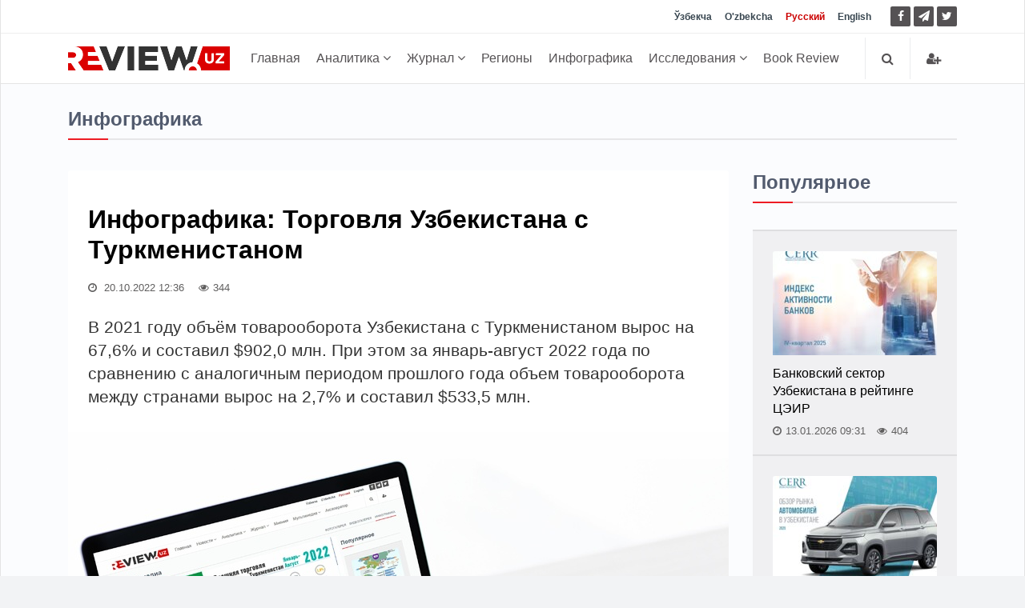

--- FILE ---
content_type: text/html; charset=UTF-8
request_url: https://review.uz/post/infografika-torgovlya-uzbekistana-s-turkmenistanom-2022
body_size: 11405
content:
    <!DOCTYPE html>
    <html lang="ru">
    <head>
        <meta charset="UTF-8">
        <meta http-equiv="X-UA-Compatible" content="IE=edge">
        <meta name="viewport" content="width=device-width, initial-scale=1, maximum-scale=5">

        <meta property="og:url" content="https://review.uz/post/infografika-torgovlya-uzbekistana-s-turkmenistanom-2022">
        <meta property="og:title" content="Инфографика: Торговля Узбекистана с Туркменистаном">
        <meta property="og:description " content="Инфографика: Торговля Узбекистана с Туркменистаном">
        <meta property="og:image" content="https://static.review.uz/crop/3/6/736__85_3692315855.jpg?v=1666251408">
        <meta property="og:type" content="article"/>
        <meta name="yandex-verification" content="90a7c91e07d99f26"/>
        <meta name="description" content="Инфографика: Торговля Узбекистана с Туркменистаном">
        <meta name="keywords" content="Инфографика: Торговля Узбекистана с Туркменистаном, Туркменистан, Товарооборот">


        <meta name="msapplication-TileColor" content="#ffffff">
        <meta name="theme-color" content="#ffffff">

        <link rel="shortcut icon" href="https://static.review.uz/assets/4039e03/favicon/favicon.ico?v=1" type="image/x-icon">
        <link rel="icon" href="https://static.review.uz/assets/4039e03/favicon/favicon.ico?v=1" type="image/x-icon">

        <link rel="canonical" href="https://review.uz/post/infografika-torgovlya-uzbekistana-s-turkmenistanom-2022"/>
                    <link rel='alternate' hreflang='uz' href='https://review.uz/oz/post/infografika-torgovlya-uzbekistana-s-turkmenistanom-2022'/>
<link rel='alternate' hreflang='uz-UZ' href='https://review.uz/uz/post/infografika-torgovlya-uzbekistana-s-turkmenistanom-2022'/>
<link rel='alternate' hreflang='ru' href='https://review.uz/post/infografika-torgovlya-uzbekistana-s-turkmenistanom-2022'/>
<link rel='alternate' hreflang='en' href='https://review.uz/en/post/infografika-torgovlya-uzbekistana-s-turkmenistanom-2022'/>
                <title>Инфографика: Торговля Узбекистана с Туркменистаном - Review.uz</title>

        <script async src="https://www.googletagmanager.com/gtag/js?id=G-D3L3YR3CHZ"></script>
        <script>
            window.dataLayer = window.dataLayer || [];
            function gtag(){dataLayer.push(arguments);}
            gtag('js', new Date());

            gtag('config', 'G-D3L3YR3CHZ');
        </script>

        <meta name="csrf-param" content="_csrf">
<meta name="csrf-token" content="Nd7s0V-Nf8vmBLLSze2WGNzdUvTFjsk9a7SFeE8mQGpWhtSdJdIdk983ioG5h-9Bs-kZnJDEilg4jekoBVI0WQ==">

<link href="https://static.review.uz/assets/3a27eaac/css/jquery-comments.css?v=1600957480" rel="stylesheet">
<link href="https://static.review.uz/assets/3a27eaac/css/styles.css?v=1600957480" rel="stylesheet">
<link href="https://static.review.uz/assets/4039e03/css/bootstrap.min.css?v=1579068073" rel="stylesheet">
<link href="https://static.review.uz/assets/4039e03/css/font-awesome.min.css?v=1579068073" rel="stylesheet" font-display="swap" crossorigin>
<link href="https://static.review.uz/assets/4039e03/css/owl.carousel.css?v=1579068073" rel="stylesheet">
<link href="https://static.review.uz/assets/4039e03/css/simplelightbox.min.css?v=1599288751" rel="stylesheet">
<link href="https://static.review.uz/assets/4039e03/css/main.css?v=1600957480" rel="stylesheet">
<link href="https://static.review.uz/assets/4039e03/css/presets/preset1.css?v=1579068073" rel="stylesheet">
<link href="https://static.review.uz/assets/4039e03/css/responsive.css?v=1580366443" rel="stylesheet">
<link href="https://static.review.uz/assets/4039e03/css/style.css?v=1660381656" rel="stylesheet">
<script>var globalVars={"min":true,"typo":"/site/typo","l":"ru-RU","a":"https://api.review.uz/v1","d":false,"m":{"typo":"Iltimos xatoni belgilang!"},"u":"33523e5c772510835e90c2dabe9fc76f","p":"6350d3ed49011d0a06213759","c":"5e1327b93d7f19454227e971"};</script>    </head>
    <body>
    
    <div id="main-wrapper" class="homepage ">
        <header id="navigation">
        <div class="navbar navbar-expand-lg" role="banner">

            <div class="topbar">
                <div class="container">
                    <div id="topbar" class="navbar-header">

                        <div id="topbar-left">

                        </div>
                        <div id="topbar-right">

                            <div class="language-dropdown">
                                                                                                        <a href="/oz/post/infografika-torgovlya-uzbekistana-s-turkmenistanom-2022"
                                       class="">Ўзбекча</a>
                                                                                                        <a href="/uz/post/infografika-torgovlya-uzbekistana-s-turkmenistanom-2022"
                                       class="">O'zbekcha</a>
                                                                                                        <a href="/post/infografika-torgovlya-uzbekistana-s-turkmenistanom-2022"
                                       class="active">Русский</a>
                                                                                                        <a href="/en/post/infografika-torgovlya-uzbekistana-s-turkmenistanom-2022"
                                       class="">English</a>
                                                            </div>

                            <ul class="socials">
                                <!--<li class="facebook"><a href="" target="_blank"><i class="fa fa-eye"></i> </a></li>-->
                                <li class="facebook">
                                    <a href="https://facebook.com/ecoboz" target="_blank" title="Facebook">
                                        <i class="fa fa-facebook"></i> </a>
                                </li>
                                <li class="telegram">
                                    <a href="https://t.me/reviewuz "
                                       target="_blank" rel="nofollow" title="Telegram">
                                        <i class="fa fa-paper-plane"></i> </a>
                                </li>
                                <li class="twitter">
                                    <a href="https://twitter.com/reviewuznews" target="_blank" title="Twitter">
                                        <i class="fa fa-twitter" rel="nofollow"></i> </a>
                                </li>
                            </ul>

                        </div>
                        <div class="clear"></div>
                    </div>
                </div>
            </div>

            <div id="menubar" class="container">
                <button class="navbar-toggler" type="button" data-toggle="collapse" data-target="#mainmenu"
                        aria-controls="mainmenu" aria-expanded="false" aria-label="Toggle navigation">
                    <span class="navbar-toggler-icon"><i class="fa fa-bars"></i></span>
                </button>
                <a class="navbar-brand" href="/">
                    <img class="main-logo img-fluid" src="https://static.review.uz/assets/4039e03/images/logo-o.png?v=1"
                         alt="logo">
                </a>
                <nav id="mainmenu" class="navbar-left collapse navbar-collapse">
                    <ul class="nav navbar-nav">
                        <li><a href="/">Главная</a></li>

                                                                                                                                                <li class="dropdown category-analitika">
                                        <a href="https://review.uz/analitika" class="dropdown-toggle"
                                           data-toggle="dropdown">
                                            Аналитика
                                            <i class="fa fa-angle-down"></i>
                                        </a>
                                        <ul class="dropdown-menu">
                                                                                            <li class="category-trendi">
                                                    <a href="https://review.uz/trendi">Тренды</a>
                                                </li>
                                                                                            <li class="category-rinki">
                                                    <a href="https://review.uz/rinki">Рынки</a>
                                                </li>
                                                                                            <li class="category-intervyu">
                                                    <a href="https://review.uz/intervyu">Интервью</a>
                                                </li>
                                                                                            <li class="category-mneniya">
                                                    <a href="https://review.uz/mneniya">Мнения</a>
                                                </li>
                                                                                            <li class="category-biznes">
                                                    <a href="https://review.uz/biznes">Бизнес</a>
                                                </li>
                                                                                            <li class="category-akselerator">
                                                    <a href="https://review.uz/akselerator">Акселератор</a>
                                                </li>
                                                                                            <li class="category-v-mire">
                                                    <a href="https://review.uz/v-mire">В мире</a>
                                                </li>
                                                                                            <li class="category-all-articles">
                                                    <a href="https://review.uz/all-articles">Все статьи</a>
                                                </li>
                                                                                    </ul>
                                    </li>
                                                                                                                                <li class="dropdown category-journals">
                                        <a href="https://review.uz/journals" class="dropdown-toggle"
                                           data-toggle="dropdown">
                                            Журнал
                                            <i class="fa fa-angle-down"></i>
                                        </a>
                                        <ul class="dropdown-menu">
                                                                                            <li class="category-journals/2025">
                                                    <a href="https://review.uz/journals/2025">2025</a>
                                                </li>
                                                                                            <li class="category-journals/2024">
                                                    <a href="https://review.uz/journals/2024">2024</a>
                                                </li>
                                                                                            <li class="category-journals/2023">
                                                    <a href="https://review.uz/journals/2023">2023</a>
                                                </li>
                                                                                            <li class="category-journals/2022">
                                                    <a href="https://review.uz/journals/2022">2022</a>
                                                </li>
                                                                                            <li class="category-journals/2021">
                                                    <a href="https://review.uz/journals/2021">2021</a>
                                                </li>
                                                                                            <li class="category-journals/2020">
                                                    <a href="https://review.uz/journals/2020">2020</a>
                                                </li>
                                                                                            <li class="category-journals/2019">
                                                    <a href="https://review.uz/journals/2019">2019</a>
                                                </li>
                                                                                            <li class="category-journals/2018">
                                                    <a href="https://review.uz/journals/2018">2018</a>
                                                </li>
                                                                                            <li class="category-journals/2017">
                                                    <a href="https://review.uz/journals/2017">2017</a>
                                                </li>
                                                                                            <li class="category-journals/2016">
                                                    <a href="https://review.uz/journals/2016">2016</a>
                                                </li>
                                                                                            <li class="category-journals/2015">
                                                    <a href="https://review.uz/journals/2015">2015</a>
                                                </li>
                                                                                            <li class="category-journals/2014">
                                                    <a href="https://review.uz/journals/2014">2014</a>
                                                </li>
                                                                                            <li class="category-journals/2013">
                                                    <a href="https://review.uz/journals/2013">2013</a>
                                                </li>
                                                                                            <li class="category-journals/2012">
                                                    <a href="https://review.uz/journals/2012">2012</a>
                                                </li>
                                                                                            <li class="category-journals/2011">
                                                    <a href="https://review.uz/journals/2011">2011</a>
                                                </li>
                                                                                            <li class="category-journals/2010">
                                                    <a href="https://review.uz/journals/2010">2010</a>
                                                </li>
                                                                                    </ul>
                                    </li>
                                                                                                                                <li class="category-regioni">
                                        <a href="https://review.uz/regioni">Регионы</a>
                                    </li>
                                                                                                                                <li class="category-infograph">
                                        <a href="https://review.uz/infograph">Инфографика</a>
                                    </li>
                                                                                                                                <li class="dropdown category-journals/">
                                        <a href="https://review.uz/journals" class="dropdown-toggle"
                                           data-toggle="dropdown">
                                            Исследования
                                            <i class="fa fa-angle-down"></i>
                                        </a>
                                        <ul class="dropdown-menu">
                                                                                            <li class="category-journals/dokladi">
                                                    <a href="https://review.uz/journals/dokladi">Доклады</a>
                                                </li>
                                                                                            <li class="category-journals/analiticheskie-zapiski">
                                                    <a href="https://review.uz/journals/analiticheskie-zapiski">Аналитические записки</a>
                                                </li>
                                                                                            <li class="category-journals/marketingove-issledovaniya">
                                                    <a href="https://review.uz/journals/marketingove-issledovaniya">Маркетинговые исследования</a>
                                                </li>
                                                                                            <li class="category-journals/almanax-uzbekistana">
                                                    <a href="https://review.uz/journals/almanax-uzbekistana">Альманах Узбекистана</a>
                                                </li>
                                                                                            <li class="category-journals/ekonomika-uzbekistana">
                                                    <a href="https://review.uz/journals/ekonomika-uzbekistana">Экономика Узбекистана</a>
                                                </li>
                                                                                            <li class="category-journals/analiticheskie-brif">
                                                    <a href="https://review.uz/journals/analiticheskie-brif">Аналитические брифы</a>
                                                </li>
                                                                                            <li class="category-journals/daydjesti">
                                                    <a href="https://review.uz/journals/daydjesti">Дайджесты</a>
                                                </li>
                                                                                    </ul>
                                    </li>
                                                                                                                                <li class="category-book-review">
                                        <a href="https://review.uz/book-review">Book Review</a>
                                    </li>
                                                                                                        </ul>
                </nav>

                <div class="searchNlogin">
                    <ul>
                        <li class="search-icon"><i class="fa fa-search"></i></li>

                                                    <li class="dropdown ">
                                <a href="/account/login" title="Войти">
                                    <i class="fa fa-user-plus"></i>
                                </a>
                            </li>

                                            </ul>
                    <div class="search">
                        <form role="form" action="/search" method="get">
                            <input type="text" name="q" class="search-form" autocomplete="on"
                                   placeholder="Поиск по сайту">
                        </form>
                    </div> <!--/.search-->
                </div><!-- searchNlogin -->
            </div>
        </div>
    </header><!--/#navigation-->
        <div class="container">
                
        <div class="page-breadcrumbs">
    <h4 class="section-title">Инфографика</h4>

    </div>
<div class="section">
    <div class="row">
        <div class="col-md-8 col-lg-9">
            <div id="site-content" class="site-content">
                <div class="row">
                    <div class="col">
                        <div class="left-content">
                            <div class="details-news">
                                <div class="post mb-30">
                                    <div class="post-content ">

                                        <h1 class="entry-title">
                                            Инфографика: Торговля Узбекистана с Туркменистаном                                        </h1>
                                        <div class="entry-meta">
                                            <ul class="list-inline">
                                                <li class="publish-date">
                                                    <a href="#"><i class="fa fa-clock-o"></i>
                                                        20.10.2022 12:36                                                    </a>
                                                </li>
                                                <li class="views">
                                                    <i class="fa fa-eye"></i>344                                                </li>
                                                                                            </ul>
                                        </div>
                                        <div class="entry-content post-info">
                                            В 2021 году объём товарооборота Узбекистана с Туркменистаном вырос на 67,6% и составил $902,0 млн. При этом за январь-август 2022 года по сравнению с аналогичным периодом прошлого года объем товарооборота между странами вырос на 2,7% и составил $533,5 млн.                                        </div>
                                    </div>

                                                                            <div class="entry-header">
                                            <div class="entry-thumbnail">
                                                <figure class="img-popup">
                                                    <a href="https://static.review.uz/crop/3/6/1400__100_3692315855.jpg?v=1666251397">
                                                        <img class="img-fluid"
                                                             src="https://static.review.uz/crop/3/6/825__95_3692315855.jpg?v=1666251398"
                                                             alt="Инфографика: Торговля Узбекистана с Туркменистаном"
                                                             title="Инфографика: Торговля Узбекистана с Туркменистаном"
                                                        />
                                                    </a>
                                                                                                    </figure>
                                            </div>
                                        </div>
                                                                        <div class="post-content">
                                        <div class="entry-content blog-single clearfix">
                                                                                            <div class="paid__content-overlay"></div>
                                                Центром экономических исследований и реформ (ЦЭИР) подготовлены инфографики, в которых представлены показатели внешней торговли Узбекистана с Туркменистаном, в том числе объемы экспорта и импорта по товарным категориям в 2021 году и за январь-август 2022 года.  В соответствии с подписанным между Узбекистаном и Туркменистаном Соглашением «Об основных направлениях долгосрочного торгово-экономического сотрудничества» (1996г.) между двумя странами установлен режим свободной торговли. За период... ...                                                                                    </div>
                                                                            </div>
                                                                            <div class="post-content">
                                            <div class="paid__alert">
                                                <a href="/payment/subscription">
                                                    Доступ к платной информации предоставляется по <em> подписке </em>                                                  </a>
                                                <br>
                                                <br>
                                                <span></sp>или</span>
                                                <br>
                                                <br>
                                                <a href="/payment/post?id=6350d3ed49011d0a06213759">
                                                    приобрести <em> статью за 20 000,00 сум (US $1,99)</em>                                                 </a>
                                            </div>
                                        </div>
                                                                        <div class="post-content">
            <div class="post-nav mt-30">
            <div class="row">
                <div class="col-md-12 leave-comment">
                    <p class="access__alert-title text-center">
                        <a href="javascript:void(0)" class="btn btn-primary rounded">
                            Оставить комментарий                         </a>
                    </p>
                </div>
                <div class="col-md-12 single-meta" id="login-box" style="display:none;">
                    <p class="access__alert-title text-center text-muted">
                        Вы можете оставить свой комментарий. Для этого нужно пройти регистрацию                    </p>
                    <p class="access__alert-title text-center">
                        <a class="btn btn-primary rounded" href="/account/login">Войти</a>                    </p>

                                    </div>
            </div>
        </div>
                <div id="w0" class="mt-30"></div>    </div>

                                </div>

                                                            </div>
                        </div>


                                                    <h4 class="section-title">Похожие новости</h4>
                                                            <div class="row child_equal_h">
                                                                            <div class="col-md-12 col-lg-4">
                                            <div class="post medium-post eh_item">
                                                <div class="entry-header">
                                                    <div class="entry-thumbnail">
                                                        <img class="img-fluid"
                                                             src="https://static.review.uz/crop/3/8/255_150_95_3824524008.jpg?v=1765528410"
                                                             alt="Новая архитектура стратегического партнёрства Узбекистана и Туркменистана">
                                                    </div>
                                                </div>
                                                <div class="post-content">
                                                    <div class="entry-meta">
                                                        <ul class="list-inline">
                                                            <li class="publish-date">
                                                                <i class="fa fa-clock-o"></i>
                                                                12.12.2025                                                            </li>
                                                            <li class="views">
                                                                <i class="fa fa-eye"></i>
                                                                140                                                            </li>
                                                                                                                    </ul>
                                                    </div>
                                                    <h2 class="entry-title">
                                                        <a href="https://review.uz/post/novaya-arxitektura-strategicheskogo-partnyorstva-uzbekistana-i-turkmenistana">
                                                            Новая архитектура стратегического партнёрства Узбекистана и Туркменистана                                                        </a>
                                                    </h2>
                                                </div>
                                            </div><!--/post-->
                                        </div>
                                                                            <div class="col-md-12 col-lg-4">
                                            <div class="post medium-post eh_item">
                                                <div class="entry-header">
                                                    <div class="entry-thumbnail">
                                                        <img class="img-fluid"
                                                             src="https://static.review.uz/crop/3/0/255_150_95_3092795591.jpg?v=1728295472"
                                                             alt="Инфографика: Торгово-инвестиционное сотрудничество Узбекистана со странами СНГ">
                                                    </div>
                                                </div>
                                                <div class="post-content">
                                                    <div class="entry-meta">
                                                        <ul class="list-inline">
                                                            <li class="publish-date">
                                                                <i class="fa fa-clock-o"></i>
                                                                07.10.2024                                                            </li>
                                                            <li class="views">
                                                                <i class="fa fa-eye"></i>
                                                                209                                                            </li>
                                                                                                                    </ul>
                                                    </div>
                                                    <h2 class="entry-title">
                                                        <a href="https://review.uz/post/infografika-torgovo-investicionnoe-sotrudnichestvo-uzbekistana-so-stranami-sng">
                                                            Инфографика: Торгово-инвестиционное сотрудничество Узбекистана со странами СНГ                                                        </a>
                                                    </h2>
                                                </div>
                                            </div><!--/post-->
                                        </div>
                                                                            <div class="col-md-12 col-lg-4">
                                            <div class="post medium-post eh_item">
                                                <div class="entry-header">
                                                    <div class="entry-thumbnail">
                                                        <img class="img-fluid"
                                                             src="https://static.review.uz/crop/2/4/255_150_95_2434751948.jpg?v=1727243166"
                                                             alt="Упрощение торговли между Китаем и Центральной Азией">
                                                    </div>
                                                </div>
                                                <div class="post-content">
                                                    <div class="entry-meta">
                                                        <ul class="list-inline">
                                                            <li class="publish-date">
                                                                <i class="fa fa-clock-o"></i>
                                                                25.09.2024                                                            </li>
                                                            <li class="views">
                                                                <i class="fa fa-eye"></i>
                                                                120                                                            </li>
                                                                                                                    </ul>
                                                    </div>
                                                    <h2 class="entry-title">
                                                        <a href="https://review.uz/post/uproshenie-torgovli-mejdu-kitaem-i-centralnoy-aziey">
                                                            Упрощение торговли между Китаем и Центральной Азией                                                        </a>
                                                    </h2>
                                                </div>
                                            </div><!--/post-->
                                        </div>
                                                                    </div>
                                                            <div class="row child_equal_h">
                                                                            <div class="col-md-12 col-lg-4">
                                            <div class="post medium-post eh_item">
                                                <div class="entry-header">
                                                    <div class="entry-thumbnail">
                                                        <img class="img-fluid"
                                                             src="https://static.review.uz/crop/3/9/255_150_95_3989707790.jpg?v=1715918203"
                                                             alt="Перспективы Туркменистана стать центром критически-важного сырья в ЦА">
                                                    </div>
                                                </div>
                                                <div class="post-content">
                                                    <div class="entry-meta">
                                                        <ul class="list-inline">
                                                            <li class="publish-date">
                                                                <i class="fa fa-clock-o"></i>
                                                                17.05.2024                                                            </li>
                                                            <li class="views">
                                                                <i class="fa fa-eye"></i>
                                                                76                                                            </li>
                                                                                                                    </ul>
                                                    </div>
                                                    <h2 class="entry-title">
                                                        <a href="https://review.uz/post/perspektiv-turkmenistana-stat-centrom-kriticheski-vajnogo-srya-v-ca">
                                                            Перспективы Туркменистана стать центром критически-важного сырья в ЦА                                                        </a>
                                                    </h2>
                                                </div>
                                            </div><!--/post-->
                                        </div>
                                                                            <div class="col-md-12 col-lg-4">
                                            <div class="post medium-post eh_item">
                                                <div class="entry-header">
                                                    <div class="entry-thumbnail">
                                                        <img class="img-fluid"
                                                             src="https://static.review.uz/crop/1/5/255_150_95_1534269459.jpg?v=1711431040"
                                                             alt="Инфографика: Торговля Узбекистана с Таджикистаном за 2023 год">
                                                    </div>
                                                </div>
                                                <div class="post-content">
                                                    <div class="entry-meta">
                                                        <ul class="list-inline">
                                                            <li class="publish-date">
                                                                <i class="fa fa-clock-o"></i>
                                                                18.04.2024                                                            </li>
                                                            <li class="views">
                                                                <i class="fa fa-eye"></i>
                                                                296                                                            </li>
                                                                                                                    </ul>
                                                    </div>
                                                    <h2 class="entry-title">
                                                        <a href="https://review.uz/post/infografika-torgovlya-uzbekistana-s-tadjikistanom-za-2023-god">
                                                            Инфографика: Торговля Узбекистана с Таджикистаном за 2023 год                                                        </a>
                                                    </h2>
                                                </div>
                                            </div><!--/post-->
                                        </div>
                                                                            <div class="col-md-12 col-lg-4">
                                            <div class="post medium-post eh_item">
                                                <div class="entry-header">
                                                    <div class="entry-thumbnail">
                                                        <img class="img-fluid"
                                                             src="https://static.review.uz/crop/2/3/255_150_95_2390561715.jpg?v=1695960207"
                                                             alt="Инфографика: Торговля Узбекистана с Германией за январь-август 2023">
                                                    </div>
                                                </div>
                                                <div class="post-content">
                                                    <div class="entry-meta">
                                                        <ul class="list-inline">
                                                            <li class="publish-date">
                                                                <i class="fa fa-clock-o"></i>
                                                                29.09.2023                                                            </li>
                                                            <li class="views">
                                                                <i class="fa fa-eye"></i>
                                                                213                                                            </li>
                                                                                                                    </ul>
                                                    </div>
                                                    <h2 class="entry-title">
                                                        <a href="https://review.uz/post/infografika-torgovlya-uzbekistana-s-germaniey-za-yanvar-avgust-2023">
                                                            Инфографика: Торговля Узбекистана с Германией за январь-август 2023                                                        </a>
                                                    </h2>
                                                </div>
                                            </div><!--/post-->
                                        </div>
                                                                    </div>
                                                                        </div>
                </div>
            </div>
        </div>
        <div class="col-md-4 col-lg-3 sticky-sidebar">
            <div id="sidebar" class="mt-30 mb-30">
            <div class="widget widget-popular">
            <h4 class="section-title title">Популярное</h4>
            <ul class="post-list no-image">
                                    <li>
                        <div class="post small-post">
                            <div class="entry-thumbnail">
                                <img alt=Банковский сектор Узбекистана в рейтинге ЦЭИР src="https://static.review.uz/crop/4/4/205_130_85_440435656.jpg?v=1768377327" class="img-fluid"/>
                            </div>

                            <div class="post-content">
                                <h2 class="entry-title">
                                    <a href="https://review.uz/post/bankovskiy-sektor-uzbekistana-v-reytinge-ceir-2025">Банковский сектор Узбекистана в рейтинге ЦЭИР</a>
                                </h2>
                            </div>

                            <div class="entry-meta">
                                <span>
                                    <i class="fa fa-clock-o"></i>13.01.2026 09:31                                </span>
                                <span>
                                   <i class="fa fa-eye"></i>404                                </span>
                                                            </div>
                        </div><!--/post-->
                    </li>
                                    <li>
                        <div class="post small-post">
                            <div class="entry-thumbnail">
                                <img alt=Тенденции первичного авторынка Узбекистана по итогам 2025 года src="https://static.review.uz/crop/1/4/205_130_85_1449154878.jpg?v=1768662961" class="img-fluid"/>
                            </div>

                            <div class="post-content">
                                <h2 class="entry-title">
                                    <a href="https://review.uz/post/tendencii-pervichnogo-avtornka-uzbekistana-po-itogam-2025-goda">Тенденции первичного авторынка Узбекистана по итогам 2025 года</a>
                                </h2>
                            </div>

                            <div class="entry-meta">
                                <span>
                                    <i class="fa fa-clock-o"></i>16.01.2026 18:31                                </span>
                                <span>
                                   <i class="fa fa-eye"></i>245                                </span>
                                                            </div>
                        </div><!--/post-->
                    </li>
                                    <li>
                        <div class="post small-post">
                            <div class="entry-thumbnail">
                                <img alt=Повышение эффективности и рационального использования энергоресурсов src="https://static.review.uz/crop/1/0/205_130_85_1048955274.jpg?v=1768740540" class="img-fluid"/>
                            </div>

                            <div class="post-content">
                                <h2 class="entry-title">
                                    <a href="https://review.uz/post/povshenie-effektivnosti-i-racionalnogo-ispolzovaniya-energoresursov">Повышение эффективности и рационального использования энергоресурсов</a>
                                </h2>
                            </div>

                            <div class="entry-meta">
                                <span>
                                    <i class="fa fa-clock-o"></i>15.01.2026 08:23                                </span>
                                <span>
                                   <i class="fa fa-eye"></i>172                                </span>
                                                            </div>
                        </div><!--/post-->
                    </li>
                                    <li>
                        <div class="post small-post">
                            <div class="entry-thumbnail">
                                <img alt=Тенденции на рынке недвижимости Узбекистана по итогам 2025 года src="https://static.review.uz/crop/1/1/205_130_85_1146294815.jpg?v=1769142636" class="img-fluid"/>
                            </div>

                            <div class="post-content">
                                <h2 class="entry-title">
                                    <a href="https://review.uz/post/tendencii-na-rnke-nedvijimosti-uzbekistana-po-itogam-2025-goda">Тенденции на рынке недвижимости Узбекистана по итогам 2025 года</a>
                                </h2>
                            </div>

                            <div class="entry-meta">
                                <span>
                                    <i class="fa fa-clock-o"></i>Вчера, 15:07                                </span>
                                <span>
                                   <i class="fa fa-eye"></i>132                                </span>
                                                            </div>
                        </div><!--/post-->
                    </li>
                            </ul>
        </div>
        
                    <div class="section video-section">
                <h4 class="section-title title">Подписаться на журнал</h4>
                <div class="post video-post medium-post">
                    <div class="entry-header">
                        <div class="entry-thumbnail">
                            <img alt="ИҚТИСОДИЙ ШАРҲ" class="img-fluid"
                                 src="https://static.review.uz/crop/6/1/360__95_616946942.jpg?v=1768306923">
                        </div>
                    </div>
                    <div class="post-content">
                        <div class="entry-meta text-center">
                                            <span>
                                                12-48-2025                                            </span>

                        </div>
                        <h2 class="entry-title" style="margin-top: 0">
                            <a href="https://review.uz/journals/view/12-48-2025">ИҚТИСОДИЙ ШАРҲ</a>
                        </h2>
                    </div>
                    <a class="btn btn-primary btn-block"
                       href="/payment/subscription">Подписаться</a>
                </div><!--/post-->
            </div>
        
    
    
    </div>        </div>
    </div>
</div>

    <div class="section">
        <h4 class="section-title"> Последние новости</h4>
                    <div class="row child_equal_h">
                                    <div class="col-md-3 col-lg-3">
                        <div class="post medium-post eh_item">
                            <div class="entry-header">
                                <div class="entry-thumbnail">
                                    <img class="img-fluid"
                                         src="https://static.review.uz/crop/1/1/255_150_95_1146294815.jpg?v=1769076889"
                                         alt="Тенденции на рынке недвижимости Узбекистана по итогам 2025 года">
                                </div>
                            </div>
                            <div class="post-content">
                                <div class="entry-meta">
                                    <ul class="list-inline">
                                        <li class="publish-date">
                                            <i class="fa fa-clock-o"></i>
                                            22/01, 15:07                                        </li>
                                        <li class="views">
                                            <i class="fa fa-eye"></i>
                                            132                                        </li>
                                                                            </ul>
                                </div>
                                <h2 class="entry-title">
                                    <a href="https://review.uz/post/tendencii-na-rnke-nedvijimosti-uzbekistana-po-itogam-2025-goda">
                                        Тенденции на рынке недвижимости Узбекистана по итогам 2025 года                                    </a>
                                </h2>
                            </div>
                        </div><!--/post-->
                    </div>
                                    <div class="col-md-3 col-lg-3">
                        <div class="post medium-post eh_item">
                            <div class="entry-header">
                                <div class="entry-thumbnail">
                                    <img class="img-fluid"
                                         src="https://static.review.uz/crop/3/2/255_150_95_3253509583.jpg?v=1769053981"
                                         alt="Что развитые страны могут перенять у развивающихся — ВЭФ">
                                </div>
                            </div>
                            <div class="post-content">
                                <div class="entry-meta">
                                    <ul class="list-inline">
                                        <li class="publish-date">
                                            <i class="fa fa-clock-o"></i>
                                            22/01, 08:52                                        </li>
                                        <li class="views">
                                            <i class="fa fa-eye"></i>
                                            43                                        </li>
                                                                            </ul>
                                </div>
                                <h2 class="entry-title">
                                    <a href="https://review.uz/post/chto-razvite-stran-mogut-perenyat-u-razvivayushixsya">
                                        Что развитые страны могут перенять у развивающихся — ВЭФ                                    </a>
                                </h2>
                            </div>
                        </div><!--/post-->
                    </div>
                                    <div class="col-md-3 col-lg-3">
                        <div class="post medium-post eh_item">
                            <div class="entry-header">
                                <div class="entry-thumbnail">
                                    <img class="img-fluid"
                                         src="https://static.review.uz/crop/3/9/255_150_95_3906032953.jpg?v=1769052771"
                                         alt="Бизнес-активность в регионах Узбекистана ускорилась - итоги 2025 года">
                                </div>
                            </div>
                            <div class="post-content">
                                <div class="entry-meta">
                                    <ul class="list-inline">
                                        <li class="publish-date">
                                            <i class="fa fa-clock-o"></i>
                                            22/01, 08:32                                        </li>
                                        <li class="views">
                                            <i class="fa fa-eye"></i>
                                            51                                        </li>
                                                                            </ul>
                                </div>
                                <h2 class="entry-title">
                                    <a href="https://review.uz/post/biznes-aktivnost-v-regionax-uzbekistana-uskorilas-itogi-2025-goda">
                                        Бизнес-активность в регионах Узбекистана ускорилась - итоги 2025 года                                    </a>
                                </h2>
                            </div>
                        </div><!--/post-->
                    </div>
                                    <div class="col-md-3 col-lg-3">
                        <div class="post medium-post eh_item">
                            <div class="entry-header">
                                <div class="entry-thumbnail">
                                    <img class="img-fluid"
                                         src="https://static.review.uz/crop/3/0/255_150_95_302640275.jpg?v=1768990555"
                                         alt="Перспективы экономического взаимодействия в Центральной Азии">
                                </div>
                            </div>
                            <div class="post-content">
                                <div class="entry-meta">
                                    <ul class="list-inline">
                                        <li class="publish-date">
                                            <i class="fa fa-clock-o"></i>
                                            21/01, 15:15                                        </li>
                                        <li class="views">
                                            <i class="fa fa-eye"></i>
                                            36                                        </li>
                                                                            </ul>
                                </div>
                                <h2 class="entry-title">
                                    <a href="https://review.uz/post/perspektiv-ekonomicheskogo-vzaimodeystviya-v-centralnoy-azii">
                                        Перспективы экономического взаимодействия в Центральной Азии                                    </a>
                                </h2>
                            </div>
                        </div><!--/post-->
                    </div>
                            </div>
                    <div class="row child_equal_h">
                                    <div class="col-md-3 col-lg-3">
                        <div class="post medium-post eh_item">
                            <div class="entry-header">
                                <div class="entry-thumbnail">
                                    <img class="img-fluid"
                                         src="https://static.review.uz/crop/2/3/255_150_95_2316828533.jpg?v=1768466985"
                                         alt="Туризм как стратегический сектор экономики">
                                </div>
                            </div>
                            <div class="post-content">
                                <div class="entry-meta">
                                    <ul class="list-inline">
                                        <li class="publish-date">
                                            <i class="fa fa-clock-o"></i>
                                            21/01, 13:49                                        </li>
                                        <li class="views">
                                            <i class="fa fa-eye"></i>
                                            64                                        </li>
                                                                            </ul>
                                </div>
                                <h2 class="entry-title">
                                    <a href="https://review.uz/post/turizm-kak-strategicheskiy-sektor-ekonomiki">
                                        Туризм как стратегический сектор экономики                                    </a>
                                </h2>
                            </div>
                        </div><!--/post-->
                    </div>
                                    <div class="col-md-3 col-lg-3">
                        <div class="post medium-post eh_item">
                            <div class="entry-header">
                                <div class="entry-thumbnail">
                                    <img class="img-fluid"
                                         src="https://static.review.uz/crop/3/9/255_150_95_3912082027.jpg?v=1768967334"
                                         alt="Адаптация к климату: инвестиции, которые окупаются многократно">
                                </div>
                            </div>
                            <div class="post-content">
                                <div class="entry-meta">
                                    <ul class="list-inline">
                                        <li class="publish-date">
                                            <i class="fa fa-clock-o"></i>
                                            21/01, 08:48                                        </li>
                                        <li class="views">
                                            <i class="fa fa-eye"></i>
                                            35                                        </li>
                                                                            </ul>
                                </div>
                                <h2 class="entry-title">
                                    <a href="https://review.uz/post/adaptaciya-k-klimatu-investicii-kotore-okupayutsya-mnogokratno">
                                        Адаптация к климату: инвестиции, которые окупаются многократно                                    </a>
                                </h2>
                            </div>
                        </div><!--/post-->
                    </div>
                                    <div class="col-md-3 col-lg-3">
                        <div class="post medium-post eh_item">
                            <div class="entry-header">
                                <div class="entry-thumbnail">
                                    <img class="img-fluid"
                                         src="https://static.review.uz/crop/1/9/255_150_95_1964487792.jpg?v=1768822745"
                                         alt="Оценка субъектов предпринимательства в цифровой экономике">
                                </div>
                            </div>
                            <div class="post-content">
                                <div class="entry-meta">
                                    <ul class="list-inline">
                                        <li class="publish-date">
                                            <i class="fa fa-clock-o"></i>
                                            19/01, 16:38                                        </li>
                                        <li class="views">
                                            <i class="fa fa-eye"></i>
                                            20                                        </li>
                                                                            </ul>
                                </div>
                                <h2 class="entry-title">
                                    <a href="https://review.uz/post/ocenka-subektov-predprinimatelstva-v-cifrovoy-ekonomike">
                                        Оценка субъектов предпринимательства в цифровой экономике                                    </a>
                                </h2>
                            </div>
                        </div><!--/post-->
                    </div>
                                    <div class="col-md-3 col-lg-3">
                        <div class="post medium-post eh_item">
                            <div class="entry-header">
                                <div class="entry-thumbnail">
                                    <img class="img-fluid"
                                         src="https://static.review.uz/crop/1/7/255_150_95_1743057553.jpg?v=1768800839"
                                         alt="По итогам 2025 года Индекс деловой активности показал устойчивый рост">
                                </div>
                            </div>
                            <div class="post-content">
                                <div class="entry-meta">
                                    <ul class="list-inline">
                                        <li class="publish-date">
                                            <i class="fa fa-clock-o"></i>
                                            19/01, 10:33                                        </li>
                                        <li class="views">
                                            <i class="fa fa-eye"></i>
                                            91                                        </li>
                                                                            </ul>
                                </div>
                                <h2 class="entry-title">
                                    <a href="https://review.uz/post/po-itogam-2025-goda-indeks-delovoy-aktivnosti-pokazal-ustoychivy-rost">
                                        По итогам 2025 года Индекс деловой активности показал устойчивый рост                                    </a>
                                </h2>
                            </div>
                        </div><!--/post-->
                    </div>
                            </div>
            </div>
    </div>
</div>
<div class="wrapper" id="error_popup">
    <div class="overlay"></div>
    <div class="container" id="ajax_content">
    </div>
</div>
            <footer id="footer">
        <div class="footer-menu">
            <div class="container">

            </div>
        </div>
        <div class="bottom-widgets">
            <div class="container">
                <div class="row">
                    <div class="col-lg-3">
                        <div class="widget">
                            <img class="footer-logo" alt="Review.uz"
                                 src="https://static.review.uz/assets/4039e03/images/review-f.svg"/>
                            <address>
                                <p>Последние новости Узбекистана. Главные события в экономике, обществе, бизнесе и политике на сегодня. Review.uz публикует аналитические обзоры об Узбекистане по основным направлениям. Мнения политологов и других экспертов по актуальным вопросам и темам. Информационно-аналитический портал журнала "Экономическое обозрение". 
</p>
                                <p>
                                    <i class="fa fa-globe"></i> Узбекистан, г. Ташкент, Чиланзарский район, ул. Новза 6                                </p>
                                <p><i class="fa fa-phone"></i> <a href="tel:+998781500202">+(998 78) 150-02-02</a></p>
                                <p>Devonxona: <a href="tel:+998781500202">(+998
                                        78) 150-02-02 (426)</a></p>
                                <p><i class="fa fa-envelope"></i> <a href="mailto:info@review.uz">info@review.uz</a></p>
                                <p><i class="fa fa-envelope"></i> <a href="mailto:cer@exat.uz">cer@exat.uz</a></p>
                            </address>
                        </div>
                    </div>

                    <div class="col-lg-5">
                        <div class="widget">
                            <h2>Рубрики</h2>
                                                                                                                                                                                                                                                                                                                                                                                                                                                                                                                                                                                                                                                                                <ul>
                                                                            <li><a href="https://review.uz/analitika">Аналитика</a></li>
                                                                            <li><a href="https://review.uz/trendi">Тренды</a></li>
                                                                            <li><a href="https://review.uz/rinki">Рынки</a></li>
                                                                            <li><a href="https://review.uz/intervyu">Интервью</a></li>
                                                                            <li><a href="https://review.uz/mneniya">Мнения</a></li>
                                                                            <li><a href="https://review.uz/biznes">Бизнес</a></li>
                                                                            <li><a href="https://review.uz/kolumnisti">Колумнисты</a></li>
                                                                            <li><a href="https://review.uz/akselerator">Акселератор</a></li>
                                                                    </ul>
                                                            <ul>
                                                                            <li><a href="https://review.uz/v-mire">В мире</a></li>
                                                                            <li><a href="https://review.uz/journals">Журнал</a></li>
                                                                            <li><a href="https://review.uz/regioni">Регионы</a></li>
                                                                            <li><a href="https://review.uz/novosty">Новости</a></li>
                                                                            <li><a href="https://review.uz/economy">Экономика</a></li>
                                                                            <li><a href="https://review.uz/policy">Политика</a></li>
                                                                            <li><a href="https://review.uz/sentral-asia">Центральная Азия</a></li>
                                                                            <li><a href="https://review.uz/society">Общество</a></li>
                                                                    </ul>
                                                            <ul>
                                                                            <li><a href="https://review.uz/technology">Технологии</a></li>
                                                                            <li><a href="https://review.uz/sport-kultura">Культура</a></li>
                                                                            <li><a href="https://review.uz/infograph">Инфографика</a></li>
                                                                            <li><a href="https://review.uz/journals">Исследования</a></li>
                                                                            <li><a href="https://review.uz/book-review">Book Review</a></li>
                                                                            <li><a href="https://review.uz/multimedia">Мультимедиа</a></li>
                                                                            <li><a href="https://review.uz/photogallery">Фотогалерея</a></li>
                                                                            <li><a href="https://review.uz/videogalerya">Видеогалерея</a></li>
                                                                    </ul>
                                                            <ul>
                                                                            <li><a href="https://review.uz/covid-19-koronavirus">COVID-19</a></li>
                                                                    </ul>
                                                    </div>
                    </div>

                    <div class="col-lg-4">
                        <div class="widget">
                            <h2>Страницы</h2>
                            <div class="row">
                                <div class="col col-md-6">
                                    <ul>
                                        <li><a href="/">Главная</a></li>
                                        <li><a href="/page/sayt-haqida">О сайте</a>
                                        </li>
                                        <li><a href="/page/reklama">Реклама</a></li>
                                        <li><a href="/page/tahririyat">Редакция</a>
                                        </li>
                                        <li>
                                            <a href="/page/foydalanish-shartlari">Правила использования</a>
                                        </li>
                                        <li><a href="/page/aloqa">Связь </a></li>
                                    </ul>
                                </div>
                                <div class="col col-md-6">
                                    <p>
                                        <a target="_blank" class="mobile-apps"
                                           title="Review.uz Android ilovasi"
                                           href="https://play.google.com/store/apps/details?id=uz.simplex.review">
                                            <img alt="Review.uz on Google Play"
                                                 src="https://static.review.uz/assets/4039e03/images/google-android.png">
                                        </a>
                                                                            </p>
                                    <ul class="footer-social">
                                        <li>
                                            <a title="Telegram" href="https://t.me/reviewuz" target="_blank">
                                                <i class="fa fa-paper-plane"></i>
                                            </a>
                                        </li>
                                        <li>
                                            <a title="Facebook" href="https://facebook.com/ecoboz" target="_blank">
                                                <i class="fa fa-facebook"></i>
                                            </a>
                                        </li>
                                        <li>
                                            <a title="Twitter" href="https://twitter.com/reviewuznews" target="_blank">
                                                <i class="fa fa-twitter"></i>
                                            </a>
                                        </li>
                                    </ul>
                                    <div class="clearfix"></div>
                                    <hr>
                                    <div class="row">
                                        <div class="col col-6">
                                            <!-- Yandex.Metrika informer -->
                                            <a href="https://metrika.yandex.ru/stat/?id=57310492&amp;from=informer"
                                               target="_blank" rel="nofollow"><img
                                                        src="https://informer.yandex.ru/informer/57310492/3_1_FFFFFFFF_EFEFEFFF_0_visits"
                                                        style="width:88px; height:31px; border:0;" alt="Яндекс.Метрика"
                                                        title="Яндекс.Метрика: данные за сегодня (просмотры, визиты и уникальные посетители)"
                                                        class="ym-advanced-informer" data-cid="57310492"
                                                        data-lang="ru"/></a>
                                            <!-- /Yandex.Metrika informer -->

                                            <!-- Yandex.Metrika counter -->
                                            <script type="text/javascript">
                                                (function (m, e, t, r, i, k, a) {
                                                    m[i] = m[i] || function () {
                                                        (m[i].a = m[i].a || []).push(arguments)
                                                    };
                                                    m[i].l = 1 * new Date();
                                                    k = e.createElement(t), a = e.getElementsByTagName(t)[0], k.async = 1, k.src = r, a.parentNode.insertBefore(k, a)
                                                })
                                                (window, document, "script", "https://mc.yandex.ru/metrika/tag.js", "ym");

                                                ym(57310492, "init", {
                                                    clickmap: true,
                                                    trackLinks: true,
                                                    accurateTrackBounce: true,
                                                    webvisor: true,
                                                    trackHash: true
                                                });
                                            </script>
                                            <noscript>
                                                <div><img src="https://mc.yandex.ru/watch/57310492"
                                                          style="position:absolute; left:-9999px;" alt=""/></div>
                                            </noscript>
                                            <!-- /Yandex.Metrika counter -->
                                        </div>
                                        <div class="col col-6">

                                            <!-- START WWW.UZ TOP-RATING -->
                                            <SCRIPT language="javascript" type="text/javascript">
                                                top_js = "1.0";
                                                top_r = "id=1601&r=" + escape(document.referrer) + "&pg=" + escape(window.location.href);
                                                document.cookie = "smart_top=1; path=/";
                                                top_r += "&c=" + (document.cookie ? "Y" : "N")
                                            </SCRIPT>
                                            <SCRIPT language="javascript1.1" type="text/javascript">
                                                top_js = "1.1";
                                                top_r += "&j=" + (navigator.javaEnabled() ? "Y" : "N")
                                            </SCRIPT>
                                            <SCRIPT language="javascript1.2" type="text/javascript">
                                                top_js = "1.2";
                                                top_r += "&wh=" + screen.width + 'x' + screen.height + "&px=" +
                                                    (((navigator.appName.substring(0, 3) == "Mic")) ? screen.colorDepth : screen.pixelDepth)
                                            </SCRIPT>
                                            <SCRIPT language="javascript1.3" type="text/javascript">
                                                top_js = "1.3";
                                            </SCRIPT>
                                            <SCRIPT language="JavaScript" type="text/javascript">
                                                top_rat = "&col=340F6E&t=ffffff&p=BD6F6F";
                                                top_r += "&js=" + top_js + "";
                                                document.write('<img alt="www.uz" src="https://cnt0.www.uz/counter/collect?' + top_r + top_rat + '" width=88 height=31 border=0/>')
                                            </SCRIPT>
                                            <NOSCRIPT><IMG height=0
                                                           src="https://cnt0.www.uz/counter/collect?id=1601&pg=http%3A//uzinfocom.uz&col=340F6E&t=ffffff&p=BD6F6F"
                                                           width=0 border=0 style="display: none"/></NOSCRIPT>
                                            <!-- FINISH WWW.UZ TOP-RATING -->
                                        </div>

                                    </div>
                                </div>
                            </div>
                            <h2 class="mt-4">Методы оплаты</h2>
                            <div class="row">
                                <div class="col col-md-12">
                                    <div id="payments_logo">
                                        <img src="https://static.review.uz/assets/4039e03/images/payme.png">
                                        <img src="https://static.review.uz/assets/4039e03/images/click.png">
                                        <img src="https://static.review.uz/assets/4039e03/images/visa.png">
                                        <img src="https://static.review.uz/assets/4039e03/images/mastercard.png">
                                        <div class="clear"></div>
                                    </div>
                                </div>
                            </div>
                        </div>
                    </div>
                </div><!-- /.row -->
            </div><!-- /.container -->
        </div>
        <div class="footer-bottom">
            <div class="container text-center">
                <div class="to-top">
                    <a href="#" class="back-to-top"><i class="fa fa-angle-up"></i> Наверх </a>
                </div>
            </div>
        </div>
    </footer>
    

    <script src="https://static.review.uz/assets/4039e03/js/jquery-3.6.0.min.js?v=1655287154"></script>
<script src="https://static.review.uz/assets/3a27eaac/js/jquery-comments.js?v=1579068073"></script>
<script src="https://static.review.uz/assets/f18767c0/jquery.textcomplete.min.js?v=1550407281"></script>
<script src="https://static.review.uz/assets/654ee20b/yii.js?v=1660861125"></script>
<script src="https://static.review.uz/assets/654ee20b/yii.activeForm.js?v=1660861125"></script>
<script src="https://static.review.uz/assets/4039e03/js/bootstrap.min.js?v=1579068073"></script>
<script src="https://static.review.uz/assets/4039e03/js/owl.carousel.min.js?v=1579068073"></script>
<script src="https://static.review.uz/assets/4039e03/js/theia-sticky-sidebar.min.js?v=1579068073"></script>
<script src="https://static.review.uz/assets/4039e03/js/imagesloaded.min.js?v=1579068073"></script>
<script src="https://static.review.uz/assets/4039e03/js/simple-lightbox.min.js?v=1599288751"></script>
<script src="https://static.review.uz/assets/4039e03/js/main.js?v=1664192547"></script>
<script src="https://static.review.uz/assets/4039e03/js/scripts.js?v=1604997441"></script>
<script>jQuery(function ($) {
$('#w0').comments({"readOnly":false,"highlightColor":"#ed1c24","enableNavigation":false,"isGuest":true,"currentUserId":1,"replyIconURL":"https:\/\/static.review.uz\/assets\/4039e03\/reply-comment-icon-2.png","spinnerIconURL":"https:\/\/static.review.uz\/assets\/4039e03\/img\/loader.gif","profilePictureURL":"https:\/\/static.review.uz\/uploads\/user-icon.png","apiUrl":"https:\/\/api.review.uz\/v1","postUrl":"\/comment\/handle?post=6350d3ed49011d0a06213759","putUrl":"\/comment\/handle","deleteUrl":"\/comment\/delete","upvoteUrl":"\/comment\/upvote","textareaPlaceholderText":"Add your comment","newestText":"Newest","textareaMaxRows":10,"oldestText":"Oldest","popularText":"Popular","noCommentsText":"No Comments","attachmentsText":"Attachments","sendText":"Send","replyText":"Reply","editText":"Редактировать","editedText":"Edited","hintText":"Qo\u0027shish uchun Ctrl + Enter ni bosing","youText":"You","saveText":"Сохранить","deleteText":"Удаление","viewAllRepliesText":"View all __replyCount__ replies","hideRepliesText":"Hide replies"})
});</script>


    </body>
    </html>


--- FILE ---
content_type: image/svg+xml
request_url: https://static.review.uz/assets/4039e03/images/review-f.svg
body_size: 8279
content:
<?xml version="1.0" encoding="UTF-8"?>
<!DOCTYPE svg PUBLIC "-//W3C//DTD SVG 1.1//EN" "http://www.w3.org/Graphics/SVG/1.1/DTD/svg11.dtd">
<!-- Creator: CorelDRAW 2019 (64-Bit) -->
<svg xmlns="http://www.w3.org/2000/svg" xml:space="preserve" width="41.2119mm" height="6.6508mm" version="1.1" style="shape-rendering:geometricPrecision; text-rendering:geometricPrecision; image-rendering:optimizeQuality; fill-rule:evenodd; clip-rule:evenodd"
viewBox="0 0 898.52 145"
 xmlns:xlink="http://www.w3.org/1999/xlink"
 xmlns:xodm="http://www.corel.com/coreldraw/odm/2003">
 <defs>
  <style type="text/css">
   <![CDATA[
    .str0 {stroke:#f1f1f1;stroke-width:5.45;stroke-miterlimit:22.9256}
    .fil0 {fill:#a1a1a1;fill-rule:nonzero}
    .fil1 {fill:#f1f1f1;fill-rule:nonzero}
   ]]>
  </style>
 </defs>
 <g id="Слой_x0020_1">
  <metadata id="CorelCorpID_0Corel-Layer"/>
  <path class="fil0" d="M5.45 125.34l22.42 0 0 -48.92c2.33,0 10,-0.3 11.26,0.01 6.41,0.1 11.18,1.41 14.94,4.97 3.61,3.43 6.02,8.81 7.8,17.12 1.81,7.53 3.45,13.83 4.91,18.72 1.07,3.59 2,6.32 2.78,8.1l23.13 0c-1.64,-4.79 -3.58,-12.13 -5.64,-19.91 -1.05,-3.97 -2.14,-8.07 -3.14,-11.71 -1.49,-5.46 -3.36,-10.13 -5.86,-13.81 -2.37,-3.5 -5.35,-6.11 -9.16,-7.65l-1.7 -0.69 0 -4.29 1.8 -0.65c5.35,-1.94 10.85,-5.79 14.77,-11.25 3.26,-4.54 5.4,-10.22 5.4,-16.84 0,-5.27 -0.91,-9.88 -2.65,-13.83 -1.76,-4.01 -4.38,-7.36 -7.75,-10.07 -4.1,-3.24 -9.2,-5.52 -15.46,-7 -6.43,-1.52 -14.07,-2.19 -23.1,-2.19 -7.11,0 -13.83,0.25 -19.86,0.66 -5.62,0.39 -10.66,0.92 -14.88,1.53l0 117.7zm25.15 5.45l-30.6 0 0 -127.79 2.29 -0.37c4.83,-0.79 10.88,-1.48 17.68,-1.94 6.23,-0.43 13.09,-0.68 20.23,-0.68 9.43,0 17.48,0.72 24.34,2.34 7.03,1.66 12.83,4.28 17.59,8.04 4.1,3.29 7.26,7.33 9.38,12.14 2.04,4.65 3.11,10 3.11,16.02 0,7.87 -2.55,14.61 -6.42,20.01 -3.45,4.81 -7.98,8.57 -12.69,11.1 2.75,1.88 5.07,4.31 7.05,7.22 2.85,4.21 4.96,9.41 6.6,15.4 1.12,4.03 2.16,7.97 3.17,11.78 2.7,10.19 5.19,19.59 6.8,22.81l1.97 3.94 -34.76 0 -0.79 -1.36c-1.13,-1.94 -2.45,-5.56 -3.97,-10.65 -1.45,-4.88 -3.13,-11.3 -4.99,-19.06l-0.02 -0.06c-1.54,-7.19 -3.47,-11.69 -6.22,-14.31 -2.61,-2.47 -6.22,-3.39 -11.23,-3.48l-5.76 0.01 0 48.92 -2.73 0zm-0.49 -108.95c1.05,-0.19 2.61,-0.44 4.82,-0.63 2.15,-0.2 4.9,-0.34 8.4,-0.34l0.03 0.01c7.22,0.1 13.04,1.84 17.08,5.24 4.07,3.41 6.28,8.35 6.28,14.83 0,6.35 -2.47,11.58 -7.02,15.23 -4.31,3.46 -10.45,5.4 -18.04,5.4l-13.8 0 0 -39.32 2.23 -0.41zm5.29 4.78l-2.08 0.22 0 29.28 8.35 0c6.32,0 11.29,-1.51 14.63,-4.19 3.22,-2.58 4.98,-6.36 4.98,-10.99 0,-4.76 -1.53,-8.31 -4.33,-10.66 -3.06,-2.57 -7.71,-3.89 -13.62,-3.98 -3.33,0.01 -5.93,0.15 -7.94,0.32zm148.09 28.67l-45.78 0 0 -31.29 48.55 0 0 -17.63 -71.34 0 0 118.97 73.93 0 0 -17.62 -51.13 0 0 -34.99 45.78 0 0 -17.44zm-40.33 -5.45l45.78 0 0 28.34 -45.78 0 0 24.09 51.13 0 0 28.52 -84.83 0 0 -129.87 82.24 0 0 28.53 -48.55 0 0 20.39zm129.16 75.5l40.07 -118.97 -24.09 0 -15.29 51.22c-2.15,7.19 -4.18,14.41 -6.02,21.58 -1.86,7.23 -3.61,14.62 -5.18,22.13l-0.45 2.17 -5.01 0 -0.43 -2.23c-1.45,-7.62 -3.15,-15.01 -5.02,-22.35 -1.87,-7.35 -3.89,-14.56 -6,-21.89l-14.57 -50.63 -25.05 0 38.13 118.97 28.93 0zm46.43 -120.83l-42.53 126.28 -36.79 0c-13.9,-43.28 -27.76,-86.57 -41.62,-129.87l36.6 0 15.71 54.59c2.13,7.43 4.18,14.72 6.04,22.04 0.97,3.8 1.89,7.64 2.77,11.55 0.88,-3.76 1.81,-7.52 2.78,-11.27 1.93,-7.49 3.97,-14.77 6.07,-21.79l16.46 -55.11 35.72 0 -1.21 3.59zm13.44 1.86l0 118.97 22.79 0 0 -118.97 -22.79 0zm-5.45 121.69l0 -127.14 33.69 0 0 129.87 -33.69 0 0 -2.73zm126.63 -72.77l-45.78 0 0 -31.29 48.55 0 0 -17.63 -71.34 0 0 118.97 73.93 0 0 -17.62 -51.13 0 0 -34.99 45.78 0 0 -17.44zm-40.33 -5.45l45.78 0 0 28.34 -45.78 0 0 24.09 51.13 0 0 28.52 -84.83 0 0 -129.87 82.24 0 0 28.53 -48.55 0 0 20.39zm117.67 75.5l11.34 -51.42c1.48,-6.3 2.72,-12.34 3.85,-18.52 1.17,-6.38 2.23,-12.78 3.31,-19.67l0.37 -2.31 5.13 0 0.25 2.45c0.73,7.08 1.61,13.49 2.59,19.67 0.96,6.06 2.07,12.12 3.29,18.48l10.09 51.33 25.02 0c-0.43,-1.78 -0.78,-3.61 -1.05,-5.49 -0.4,-2.84 -0.61,-5.74 -0.61,-8.68 0,-8.4 1.59,-16.19 4.51,-23.09 2.91,-6.85 7.12,-12.79 12.4,-17.55l16.56 -64.15 -22.87 0 -9.72 48.76 -1.67 9.39c-2.06,11.58 -4.09,22.97 -5.51,33.63l-0.32 2.37 -5.12 0 -0.32 -2.37c-0.92,-6.94 -1.89,-13.72 -2.97,-20.52 -1.06,-6.73 -2.26,-13.66 -3.66,-21.05l-9.55 -50.2 -25.44 0 -10.07 48.77c-1.55,7.56 -3.06,15.09 -4.47,22.52 -1.37,7.25 -2.61,14.32 -3.63,21.09l-0.35 2.32 -5.02 0 -0.57 -3.5c-1.98,-12.29 -4.47,-27.69 -7.18,-42.11l-9 -49.09 -24.38 0 28.24 118.97 26.49 0zm16.64 -50.19l-12.28 55.64 -35.16 0c-10.3,-43.28 -20.56,-86.58 -30.83,-129.87l35.8 0 9.82 53.54c1.74,9.24 3.41,19.1 4.93,28.29l1.13 -6.1c1.36,-7.24 2.9,-14.86 4.49,-22.61l10.97 -53.13 34.36 0 10.39 54.65c1.36,7.19 2.57,14.2 3.68,21.22l0.56 3.64c0.93,-5.57 1.93,-11.19 2.94,-16.86 3.71,-20.95 8.1,-41.79 12.27,-62.66l34.36 0 -18.75 72.61 -0.63 0.55c-4.97,4.33 -8.92,9.79 -11.6,16.11 -2.63,6.21 -4.06,13.29 -4.06,20.98 0,2.75 0.19,5.4 0.55,7.94 0.37,2.58 0.92,5.1 1.64,7.52l0.21 0.71 -0.89 3.46 -34.8 0 -10.96 -55.74c-1.18,-6.2 -2.29,-12.23 -3.31,-18.67l-0.44 -2.81 -0.51 2.81c-1.17,6.37 -2.43,12.52 -3.9,18.77zm136.31 -68.78l-0.01 66.84c4.29,4.63 7.68,10.19 10.02,16.48 2.4,6.46 3.68,13.69 3.68,21.48 0,0.87 -0.03,1.86 -0.08,2.94l-0.1 1.64c3.75,3.74 8.27,6.54 13.49,8.45 5.83,2.13 12.56,3.17 20.1,3.17 15.79,0 28.27,-4.46 36.64,-13.6 8.11,-8.86 12.51,-22.23 12.51,-40.35l0 -67.05 -22.61 0 0 68.9c0,11.41 -2.15,19.94 -6.26,25.74 -4.43,6.26 -10.95,9.29 -19.35,9.29 -8.2,0 -14.63,-3.17 -19,-9.44 -4.08,-5.86 -6.25,-14.41 -6.25,-25.59l0 -68.9 -22.79 0zm-5.45 66.69l-0 -72.14 33.69 0 0 74.35c0,10.04 1.83,17.54 5.27,22.48 3.29,4.72 8.2,7.1 14.53,7.1 6.56,0 11.59,-2.28 14.92,-6.98 3.44,-4.85 5.24,-12.34 5.24,-22.6l0 -74.35 33.51 0 0 72.5c0,19.52 -4.91,34.13 -13.96,44.01 -9.46,10.34 -23.3,15.39 -40.64,15.39 -8.16,0 -15.52,-1.14 -21.98,-3.51 -6.39,-2.34 -11.89,-5.88 -16.4,-10.69l-0.83 -0.89 0.11 -1.22c0.07,-0.84 0.14,-1.72 0.18,-2.64l0.05 -2.71c0,-7.17 -1.16,-13.75 -3.32,-19.58 -2.2,-5.94 -5.45,-11.13 -9.58,-15.38l-0.76 -0.78 -0.02 -2.36zm123.59 52.28l91.28 0 0 -17.81 -58.89 0 0 -4.3 57.96 -84.17 0 -12.69 -84.82 0 0 17.81 53.72 0 0 4.31 -59.25 85.28 0 11.56zm94 5.45l-99.45 0 0 -18.71 57.29 -82.45 -51.75 0 0 -28.71 95.72 0 0 19.8 -56.02 81.36 56.95 0 0 28.71 -2.73 0z"/>
  <path class="fil0" d="M2.73 128.06l27.87 0 0 -48.92 8.49 0c11.45,0.19 16.8,4.43 20.12,19.94 3.69,15.32 6.65,25.47 8.68,28.98l28.8 0c-2.4,-4.8 -6.28,-21.04 -10.15,-35.07 -3.14,-11.44 -7.94,-19.75 -16.61,-23.26l0 -0.55c10.7,-3.88 21.97,-14.77 21.97,-30.64 0,-11.45 -4.06,-20.12 -11.44,-26.03 -8.86,-7.01 -21.78,-9.78 -40.24,-9.78 -14.95,0 -28.43,1.11 -37.47,2.58l0 122.76zm27.87 -103.56c2.03,-0.37 5.91,-0.92 12.74,-0.92 12.92,0.19 20.67,5.91 20.67,17.35 0,10.89 -8.31,17.91 -22.33,17.91l-11.08 0 0 -34.33zm155.61 28.06l-45.78 0 0 -25.84 48.55 0 0 -23.08 -76.79 0 0 124.42 79.38 0 0 -23.07 -51.13 0 0 -29.54 45.78 0 0 -22.89zm88.05 75.5l41.9 -124.42 -29.9 0 -15.87 53.16c-4.25,14.21 -8.12,28.98 -11.26,43.93l-0.55 0c-2.95,-15.51 -6.83,-29.72 -11.08,-44.49l-15.14 -52.61 -30.83 0 39.87 124.42 32.86 0zm55.19 -124.42l0 124.42 28.24 0 0 -124.42 -28.24 0zm126.63 48.92l-45.78 0 0 -25.84 48.55 0 0 -23.08 -76.79 0 0 124.42 79.38 0 0 -23.07 -51.13 0 0 -29.54 45.78 0 0 -22.89zm76.79 75.5l11.81 -53.53c2.95,-12.55 4.98,-24.37 7.2,-38.4l0.37 0c1.48,14.21 3.51,25.84 5.91,38.4l10.52 53.53 30.46 0 0.17 -0.67c-1.5,-5.04 -2.3,-10.48 -2.3,-16.23 0,-16.3 6.18,-30.08 16.6,-39.15l17.65 -68.37 -28.61 0 -10.15 50.95c-2.59,14.77 -5.35,29.35 -7.2,43.19l-0.37 0c-1.84,-13.84 -3.88,-27.14 -6.65,-41.72l-9.97 -52.43 -29.9 0 -10.52 50.95c-3.14,15.32 -6.09,30.27 -8.12,43.75l-0.37 0c-2.03,-12.55 -4.61,-28.61 -7.38,-43.38l-9.41 -51.32 -30.09 0 29.54 124.42 30.83 0zm148.04 -124.42l0 69.41 0.01 1.25c8.68,8.94 13.68,21.72 13.68,36.86 0,1.9 -0.09,3.76 -0.25,5.59 8.53,9.09 20.88,13.33 36.4,13.33 32.49,0 51.87,-18.27 51.87,-56.67l0 -69.78 -28.06 0 0 71.62c0,21.97 -8.12,32.3 -22.89,32.3 -14.4,0 -22.52,-10.89 -22.52,-32.3l0 -71.62 -28.24 0zm118.14 124.42l96.73 0 0 -23.26 -58.89 0 0 -0.74 57.96 -84.17 0 -16.24 -90.27 0 0 23.26 53.72 0 0 0.74 -59.25 85.28 0 15.14z"/>
  <path class="fil1 str0" d="M645.65 142.28c18.32,0 30.54,-13.23 30.54,-31.22 0,-18.66 -12.21,-31.55 -30.2,-31.55 -17.98,0 -30.54,13.23 -30.54,31.55 0,17.98 12.55,31.22 30.2,31.22z"/>
 </g>
</svg>
